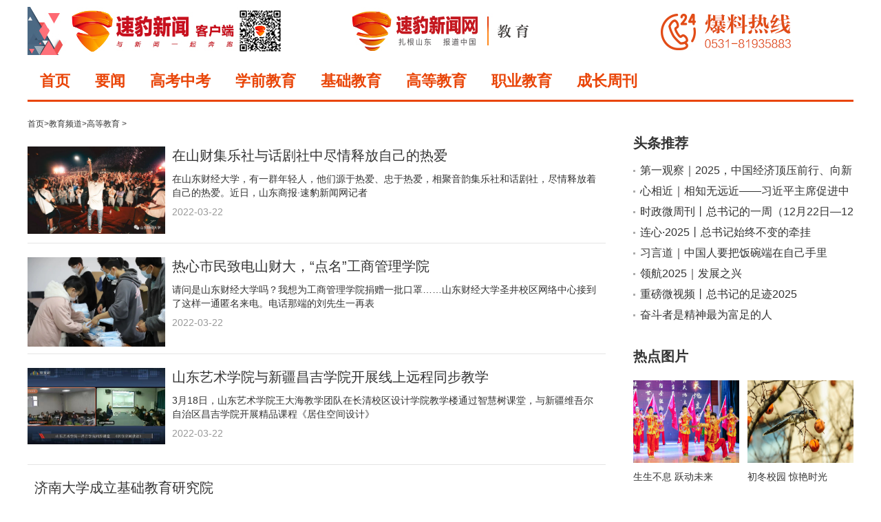

--- FILE ---
content_type: text/html
request_url: http://jiaoyu.subaoxw.com/jy_gdjy/8.html
body_size: 21190
content:
<html lang="en">
<head>
	<meta charset="UTF-8">
	<title>高等教育 - 教育频道</title>
    <link rel="apple-touch-icon" href="http://www.subaoxw.com/statics/subao/images/sb_logo123.jpg">
	<meta name="viewport" content="width=device-width,user-scalable=0,initial-scale=1.0, minimum-scale=1.0, maximum-scale=1.0"/>
	<link rel="stylesheet" href="/statics/df/sb_lby.css">
	<script type="text/javascript" src="/statics/subao/js/jquery.min.js"></script>
	<script src="/statics/subao/js/sb_index.js"></script>
	<link rel="shortcut icon" href="http://www.subaoxw.com/statics/subao/images/favicon.ico">

    
</head>
<body>






<!-- 手机版导航 -->
<div class="fz_xpdh">
<base target="_self">
<div class="sp_header">
  <div class="sp_logo"><a href="http://www.subaoxw.com/"><img src="/statics/df/jiaoyu.jpg" alt=""></a></div>
  <div class="sp_nav"> <span></span> <span></span> <span></span> </div>
</div>
<div class="sjj_nav">
  <ul>
  
              <li><a target="_self"  href="/">&nbsp;&nbsp;&nbsp;&nbsp;首页&nbsp;&nbsp;&nbsp;&nbsp;&gt;&gt;</a></li>
            <li><a target="_self"  href="/jyyw/">&nbsp;&nbsp;&nbsp;&nbsp;要闻&nbsp;&nbsp;&nbsp;&nbsp;&gt;&gt;</a></li>
            <li><a target="_self"  href="/jy_gkzk/">&nbsp;&nbsp;&nbsp;&nbsp;高考中考&nbsp;&nbsp;&nbsp;&nbsp;&gt;&gt;</a></li>
            <li><a target="_self"  href="/jy_xqjy/">&nbsp;&nbsp;&nbsp;&nbsp;学前教育&nbsp;&nbsp;&nbsp;&nbsp;&gt;&gt;</a></li>
            <li><a target="_self"  href="/jy_jcjy/">&nbsp;&nbsp;&nbsp;&nbsp;基础教育&nbsp;&nbsp;&nbsp;&nbsp;&gt;&gt;</a></li>
            <li><a target="_self"  href="/jy_gdjy/">&nbsp;&nbsp;&nbsp;&nbsp;高等教育&nbsp;&nbsp;&nbsp;&nbsp;&gt;&gt;</a></li>
            <li><a target="_self"  href="/jy_zyjy/">&nbsp;&nbsp;&nbsp;&nbsp;职业教育&nbsp;&nbsp;&nbsp;&nbsp;&gt;&gt;</a></li>
            <li><a target="_self"  href="/jy_czzk/">&nbsp;&nbsp;&nbsp;&nbsp;成长周刊&nbsp;&nbsp;&nbsp;&nbsp;&gt;&gt;</a></li>

  </ul>
</div>
</div>
<!-- 手机屏幕导航结束 -->



<div class="ds_total"> 

</div> 
<!-- 顶部导航 --> 
 
<div class="pd_bk1"></div> 

<!-- logo --> 
<div class="pd_logo"> 
	<div class="pd_logo1"> 
    <div  style="margin-right:90px; float:left; "><a href="" target="_self"><img src="/statics/df/11.jpg"></div> 
        <div style='margin-right:90px; float:left; '><a href="/" target="_self"><img src="/statics/df/jiaoyu.jpg"></div> 
        <div style=' float:right '><a href="" target="_self"><img src="/statics/df/22.gif"></div> 
	
	</div> 
</div> 

<div class="pd_bk1"></div> 
<div class="pd_bk1"></div> 
<!-- 频道导航  --> 
<div class="pd_head">
	<div class="pd_head2">
		<ul>

            <li><a target="_self"  href="/">首页</a></li>
            <li><a target="_self"  href="/jyyw/">要闻</a></li>
            <li><a target="_self"  href="/jy_gkzk/">高考中考</a></li>
            <li><a target="_self"  href="/jy_xqjy/">学前教育</a></li>
            <li><a target="_self"  href="/jy_jcjy/">基础教育</a></li>
            <li><a target="_self"  href="/jy_gdjy/">高等教育</a></li>
            <li><a target="_self"  href="/jy_zyjy/">职业教育</a></li>
            <li><a target="_self"  href="/jy_czzk/">成长周刊</a></li>


		</ul>
	</div>
</div>
<div class="pd_bk1"></div>
<div class="pd_bk1"></div>










<!-- 路径 -->
<div class="sb_lj">
	<div class="sb_lj1">
		<a href="//www.subaoxw.com/">首页</a>&gt;<a href="//www.subaoxw.com">教育频道</a>&gt;<a href="http://jiaoyu.subaoxw.com/jy_gdjy/">高等教育</a> > 	</div>
</div>
<!-- 全部 -->
<div class="lb_total">
	<div class="lb_total1">
<!-- 左侧 -->
		<div class="lb_l">
			<div class="lb_list">
							<ul>				
									<li>
						<a target="_self" href="http://jiaoyu.subaoxw.com/2022/jy_gdjy_0322/42657.html">
							<div class="lb_ll">
								<img src="http://www.subaoxw.com/uploads/2022/0322//16479416039c4a14b65be76c08.jpg">
							</div>							<div class="lb_lr">
								<h3>在山财集乐社与话剧社中尽情释放自己的热爱</h3>
								<p>在山东财经大学，有一群年轻人，他们源于热爱、忠于热爱，相聚音韵集乐社和话剧社，尽情释放着自己的热爱。近日，山东商报&middot;速豹新闻网记者   </p>
								<span>2022-03-22</span>
							</div>
						</a>
					</li>
					<li>
						<a target="_self" href="http://jiaoyu.subaoxw.com/2022/jy_gdjy_0322/42646.html">
							<div class="lb_ll">
								<img src="http://www.subaoxw.com/uploads/2022/0322//16479402577c82245a5e303576.jpg">
							</div>							<div class="lb_lr">
								<h3>热心市民致电山财大，“点名”工商管理学院</h3>
								<p>请问是山东财经大学吗？我想为工商管理学院捐赠一批口罩&hellip;&hellip;山东财经大学圣井校区网络中心接到了这样一通匿名来电。电话那端的刘先生一再表   </p>
								<span>2022-03-22</span>
							</div>
						</a>
					</li>
					<li>
						<a target="_self" href="http://jiaoyu.subaoxw.com/2022/jy_gdjy_0322/42639.html">
							<div class="lb_ll">
								<img src="http://www.subaoxw.com/uploads/2022/0322//16479394922e1181067bbedb0d.png">
							</div>							<div class="lb_lr">
								<h3>山东艺术学院与新疆昌吉学院开展线上远程同步教学</h3>
								<p>3月18日，山东艺术学院王大海教学团队在长清校区设计学院教学楼通过智慧树课堂，与新疆维吾尔自治区昌吉学院开展精品课程《居住空间设计》   </p>
								<span>2022-03-22</span>
							</div>
						</a>
					</li>
					<li>
						<a target="_self" href="http://jiaoyu.subaoxw.com/2022/jy_gdjy_0316/41714.html">
														<div class="lb_lr">
								<h3>济南大学成立基础教育研究院</h3>
								<p>◎山东商报&middot;速豹新闻网记者 邹元德 通讯员 刘珂珂3月10日，济南大学基础教育研究院成立。仪式上，济南大学校长张士强与山东省教育厅基   </p>
								<span>2022-03-16</span>
							</div>
						</a>
					</li>
					<li>
						<a target="_self" href="http://jiaoyu.subaoxw.com/2022/jy_gdjy_0314/41391.html">
							<div class="lb_ll">
								<img src="http://www.subaoxw.com/uploads/2022/0314//1647256970e3e34ef907b1e72a.jpg">
							</div>							<div class="lb_lr">
								<h3>山东中医药大学召开2022年微专业招生宣讲会</h3>
								<p>3月10日下午，山东中医药大学2022年微专业招生宣讲会在三号教学楼第一报告厅召开。副校长王振国指出，微专业教育是近年来兴起的一种新的人   </p>
								<span>2022-03-14</span>
							</div>
						</a>
					</li>
					<li>
						<a target="_self" href="http://jiaoyu.subaoxw.com/2022/jy_gdjy_0221/38336.html">
														<div class="lb_lr">
								<h3>山大召开春季学期工作会议 精耕细作助推一流大学建设</h3>
								<p>◎山东商报&middot;速豹新闻网记者 邹元德2月18日上午，山东大学召开2022年春季学期工作会议，部署年度重点工作，并对百廿校庆工作进行总结表彰   </p>
								<span>2022-02-21</span>
							</div>
						</a>
					</li>
					<li>
						<a target="_self" href="http://jiaoyu.subaoxw.com/2022/jy_gdjy_0221/38333.html">
							<div class="lb_ll">
								<img src="http://www.subaoxw.com/uploads/2022/0221//16454212363192126cd42d4e83.jpg">
							</div>							<div class="lb_lr">
								<h3>暴露了，这位学校后厨竟是冬奥裁判</h3>
								<p>平日里，他是认真负责、服务大学师生的餐厅员工，但当北京冬奥会开始后，他却走上赛场，凭借过硬的专业素养和对冰雪运动的热爱，成为冬奥会   </p>
								<span>2022-02-21</span>
							</div>
						</a>
					</li>
					<li>
						<a target="_self" href="http://jiaoyu.subaoxw.com/2022/jy_gdjy_0221/38331.html">
														<div class="lb_lr">
								<h3>山财大明确今年重点工作</h3>
								<p>◎山东商报&middot;速豹新闻网记者 杨芳2月18日上午，山东财经大学召开2022年春季学期中层干部会。山东商报&middot;速豹新闻网记者注意到，在人才培养   </p>
								<span>2022-02-21</span>
							</div>
						</a>
					</li>
					<li>
						<a target="_self" href="http://jiaoyu.subaoxw.com/2022/jy_gdjy_0209/37066.html">
							<div class="lb_ll">
								<img src="http://www.subaoxw.com/uploads/2022/0209//16443972893c1ecf85065d7915.jpg">
							</div>							<div class="lb_lr">
								<h3>8天近1.5万人参加！山艺本科招生现场考试拉开帷幕</h3>
								<p>◎文 山东商报&middot;速豹新闻网记者 邹元德 通讯员 董睿 王蒙◎图 山东商报&middot;速豹新闻网记者 邹元德 通讯员 秦彦彦 王蒙 张璐 韩成   </p>
								<span>2022-02-09</span>
							</div>
						</a>
					</li>
					<li>
						<a target="_self" href="http://jiaoyu.subaoxw.com/2022/jy_gdjy_0209/37062.html">
														<div class="lb_lr">
								<h3>济南大学：产业技术研究院服务地方经济社会高质量发展开新花</h3>
								<p>◎文 图 山东商报&middot;速豹新闻网记者 邹元德 通讯员 刘珂珂我们团队孵化的公司经过近两年的努力，目前已经有两款高技术产品包括智能节能   </p>
								<span>2022-02-09</span>
							</div>
						</a>
					</li>
					<li>
						<a target="_self" href="http://jiaoyu.subaoxw.com/2022/jy_gdjy_0209/37061.html">
														<div class="lb_lr">
								<h3>济南大学首次获批创新型人才国际合作培养项目</h3>
								<p>◎山东商报&middot;速豹新闻网记者 邹元德 通讯员 刘珂珂近日，国家留学基金委公布了2022年创新型人才国际合作培养项目获批名单，济南大学申报   </p>
								<span>2022-02-09</span>
							</div>
						</a>
					</li>
					<li>
						<a target="_self" href="http://jiaoyu.subaoxw.com/2022/jy_gdjy_0207/36871.html">
							<div class="lb_ll">
								<img src="http://www.subaoxw.com/uploads/2022/0207//1644224840c1d056c93ff6eba7.jpg">
							</div>							<div class="lb_lr">
								<h3>财经大学里的文博课</h3>
								<p>同学们看这尊鼎上的兽面纹饰，来辨认一下哪些是它的眼、嘴、爪、角、耳&hellip;&hellip;正在上课的是山东财经大学文学与新闻传播学院的张伟老师，他正在   </p>
								<span>2022-02-07</span>
							</div>
						</a>
					</li>
					<li>
						<a target="_self" href="http://jiaoyu.subaoxw.com/2022/jy_gdjy_0106/33440.html">
							<div class="lb_ll">
								<img src="http://www.subaoxw.com/uploads/2022/0106//1641438789a9e43c69590f23f5.jpg">
							</div>							<div class="lb_lr">
								<h3>山东女子学院养老专业“火”在哪里？</h3>
								<p>养老服务管理专业是2020年国家刚刚设立的本科专业，首批开设这一专业的高校仅有两所，其中之一就有山东女子学院。如今山东女子学院这一专业   </p>
								<span>2022-01-06</span>
							</div>
						</a>
					</li>
					<li>
						<a target="_self" href="http://jiaoyu.subaoxw.com/2022/jy_gdjy_0105/33321.html">
														<div class="lb_lr">
								<h3>山东财经大学实现教育教学建设新突破</h3>
								<p>◎山东商报&middot;速豹新闻网记者 张雯雯 王思羽近日，山东省教育厅、山东省工业和信息化厅公布2021年度本科教学改革研究项目立项名单和《关于   </p>
								<span>2022-01-05</span>
							</div>
						</a>
					</li>
					<li>
						<a target="_self" href="http://jiaoyu.subaoxw.com/2021/jy_gdjy_1208/30471.html">
														<div class="lb_lr">
								<h3>整合学科资源形成聚合优势  山东财经大学试行推出学部制</h3>
								<p>经过两年时间的调研、酝酿，12月3日，山东财经大学启动试行学部制。率先成立经济学部、黄河商学院，旨在完善学校治理结构，优化资源配置，加快“双高”建设步伐。 </p>
								<span>2021-12-08</span>
							</div>
						</a>
					</li>
					<li>
						<a target="_self" href="http://jiaoyu.subaoxw.com/2021/jy_gdjy_1202/29856.html">
							<div class="lb_ll">
								<img src="http://www.subaoxw.com/uploads/2021/1202//163843353812d70bfb8d820050.jpg">
							</div>							<div class="lb_lr">
								<h3>山东财经大学举办首届博士后学术沙龙</h3>
								<p>为增强学术交流，促进博士后共同成长，助推博士后工作创新发展、提升博士后工作管理服务水平，近日，山东财经大学举办首届博士后学术沙龙。</p>
								<span>2021-12-02</span>
							</div>
						</a>
					</li>
					<li>
						<a target="_self" href="http://jiaoyu.subaoxw.com/2021/jy_gdjy_1130/29595.html">
														<div class="lb_lr">
								<h3>山东大学新增3个基地入选2021“拔尖计划”2.0名单</h3>
								<p>11月29日，教育部发布公告，在前两批遴选建设199个基础学科拔尖学生培养基地的基础上，确定了基础学科拔尖学生培养计划2 0基地（2021年度）名单。此次共有51所高校的89个基地入选。其中，山东大学新增3个，总数达到9个。</p>
								<span>2021-11-30</span>
							</div>
						</a>
					</li>
					<li>
						<a target="_self" href="http://jiaoyu.subaoxw.com/2021/jy_gdjy_1130/29583.html">
														<div class="lb_lr">
								<h3>山财大获评全国第十届“母亲河奖”绿色项目奖</h3>
								<p>日前，由共青团中央、生态环境部、水利部、农业农村部等八部委联合开展的第十届“母亲河奖”评选结果公布，山东财经大学“集秸号·齐鲁情”大学生环保志愿服务队项目荣获第十届“母亲河奖”绿色项目奖。</p>
								<span>2021-11-30</span>
							</div>
						</a>
					</li>
					<li>
						<a target="_self" href="http://jiaoyu.subaoxw.com/2021/jy_gdjy_1128/29437.html">
														<div class="lb_lr">
								<h3>追忆似水年华，当在字里行间</h3>
								<p>西风碧树，危楼野望远路、矜带渐宽，不悔因伊憔悴、众里寻他，蓦然回首阑珊处&mdash;&mdash;王静安所述此为人之三大境界，与禅宗看山仍是山之觉悟殊途   </p>
								<span>2021-11-28</span>
							</div>
						</a>
					</li>
					<li>
						<a target="_self" href="http://jiaoyu.subaoxw.com/2021/jy_gdjy_1128/29436.html">
														<div class="lb_lr">
								<h3>山中医，诗意的摩挲</h3>
								<p>试着想象一下，在空气清爽的清晨，学生们拿着书，在被绿荫环绕的场地里学习，这种只有在别人家的学校里才能出现的场面，在山中医你会随处可   </p>
								<span>2021-11-28</span>
							</div>
						</a>
					</li>
					<li>
						<a target="_self" href="http://jiaoyu.subaoxw.com/2021/jy_gdjy_1128/29435.html">
														<div class="lb_lr">
								<h3>我欲寻花访路，直入杏林深处 ——《目光》读后感</h3>
								<p>2020年10月，《目光》一书出版。这本书的出版，伴随着一个医生的死里逃生，以及从医多年的宝贵心得。这本书不仅是文学领域的重要作品，更是   </p>
								<span>2021-11-28</span>
							</div>
						</a>
					</li>
					<li>
						<a target="_self" href="http://jiaoyu.subaoxw.com/2021/jy_gdjy_1128/29434.html">
														<div class="lb_lr">
								<h3>又见重阳</h3>
								<p>北风过，秋雨凉，落叶飞，大地黄，鸿雁南归，白露化霜，昼渐短，夜渐长，倏尔又见重阳。《易经》中把六定为阴数，把九定为阳数，九月九日，   </p>
								<span>2021-11-28</span>
							</div>
						</a>
					</li>
					<li>
						<a target="_self" href="http://jiaoyu.subaoxw.com/2021/jy_gdjy_1128/29433.html">
														<div class="lb_lr">
								<h3>月与中秋</h3>
								<p>于山中医中秋第二个年头许久未见故乡中秋之月亮亦尝太白疑霜之念想然约三五好友捧医书典籍，满怀幽香于文化长廊，历史回望当寻古人之魂想或   </p>
								<span>2021-11-28</span>
							</div>
						</a>
					</li>
					<li>
						<a target="_self" href="http://jiaoyu.subaoxw.com/2021/jy_gdjy_1128/29432.html">
														<div class="lb_lr">
								<h3>遇见折翼天使</h3>
								<p>黄昏逐渐告别了天空，行了千里的晚霞也静静地消失在夜幕之中。月亮的清光照在那些孩子们归家的身影上，有人跛着脚，一步步艰难地走路，有人   </p>
								<span>2021-11-28</span>
							</div>
						</a>
					</li>
					<li>
						<a target="_self" href="http://jiaoyu.subaoxw.com/2021/jy_gdjy_1128/29431.html">
														<div class="lb_lr">
								<h3>医路喻夏，筑梦菏泽</h3>
								<p>为向社会传递志愿服务的好声音、正能量，今年暑假，山东中医药大学医路喻夏队来到了菏泽市曹县磐石街道办事处、孙老家镇柳河集村和济南市等   </p>
								<span>2021-11-28</span>
							</div>
						</a>
					</li>
				</ul>
				<div id="main" class="cc turnPage">
					<a class="a1">287条</a> <a href="/jy_gdjy/7.html" class="a1">上一页</a> <a href="/jy_gdjy/index.html">1</a>.. <a href="/jy_gdjy/3.html">3</a> <a href="/jy_gdjy/4.html">4</a> <a href="/jy_gdjy/5.html">5</a> <a href="/jy_gdjy/6.html">6</a> <a href="/jy_gdjy/7.html">7</a> <span>8</span> <a href="/jy_gdjy/9.html">9</a> <a href="/jy_gdjy/10.html">10</a> <a href="/jy_gdjy/11.html">11</a> <a href="/jy_gdjy/12.html">12</a> <a href="/jy_gdjy/9.html" class="a1">下一页</a>				</div>
						</div>
		</div>	
		
<!-- 右侧 -->
		<div class="lb_r">
<!-- 头条推荐 -->
			<div class="lb_tj">
				<div class="lb_th">
					<h3>头条推荐</h3>
				</div>
								<ul>
											<li><a href="https://h.xinhuaxmt.com/vh512/share/12897020?newstype=1001&homeshow=1">第一观察｜2025，中国经济顶压前行、向新向优的发展逻辑</a></li>
											<li><a href="https://h.xinhuaxmt.com/vh512/share/12896786?newstype=1001&homeshow=1">心相近｜相知无远近——习近平主席促进中外人民友好的故事</a></li>
											<li><a href="https://content-static.cctvnews.cctv.com/snow-book/index.html?item_id=10180426841145568314&toc_style_id=feeds_default&share_to=copy_url&track_id=b26c2a9f-a33e-4611-a08f-77b0ba65c494">时政微周刊丨总书记的一周（12月22日—12月28日）</a></li>
											<li><a href="https://content-static.cctvnews.cctv.com/snow-book/index.html?item_id=14391073254828227844&toc_style_id=feeds_default&share_to=copy_url&track_id=cc3e8a00-ca00-417f-8c70-5a97146bf8c6">连心·2025丨总书记始终不变的牵挂</a></li>
											<li><a href="http://www.chinanews.com.cn/gn/shipin/cns/2025/12-29/news1040066.shtml">习言道｜中国人要把饭碗端在自己手里</a></li>
											<li><a href="https://h.xinhuaxmt.com/vh512/share/12895052?newstype=1001&homeshow=1">领航2025｜发展之兴</a></li>
											<li><a href="https://content-static.cctvnews.cctv.com/snow-book/index.html?item_id=17606277026403033984&amp;toc_style_id=feeds_default&amp;share_to=copy_url&amp;track_id=f30e0d14-4806-45a5-8d0a-b8471fadfd82">重磅微视频丨总书记的足迹2025</a></li>
											<li><a href="https://www.hntv.tv/news/0/2004514576623271938">奋斗者是精神最为富足的人</a></li>
									</ul>
							</div>		
<div class="pd_bk1"></div>
<div class="pd_bk1"></div>
<div class="pd_bk1"></div>
<!-- 热点图片 -->
			<div class="lb_rdtp">
				<div class="lb_th">
					<h3>热点图片</h3>
				</div>
								<ul>
											<li>
							<a href="http://shijue.subaoxw.com/rdtuijian/2025/1119/637.html">
								<img src="http://www.subaoxw.com/uploads/2025/1119//1763523030f542ac172b436d73.jpg">
								<p>生生不息 跃动未来</p>
							</a>
						</li>
											<li>
							<a href="http://shijue.subaoxw.com/rdtuijian/2025/1117/636.html">
								<img src="http://www.subaoxw.com/uploads/2025/1117//1763349939e7b9760003e834ee.jpg">
								<p>初冬校园 惊艳时光</p>
							</a>
						</li>
											<li>
							<a href="http://shijue.subaoxw.com/rdtuijian/2025/1027/631.html">
								<img src="http://www.subaoxw.com/uploads/2025/1027//1761537114a3a62eefa10ec8d8.jpg">
								<p>速度与激情</p>
							</a>
						</li>
											<li>
							<a href="http://shijue.subaoxw.com/rdtuijian/2025/1020/628.html">
								<img src="http://www.subaoxw.com/uploads/2025/1020//1760950164e9f62bcaac7bb7df.jpg">
								<p>泉水欢腾</p>
							</a>
						</li>
									</ul>
							</div>
		</div>
	</div>
</div>
<div class="pd_bk1"></div>
<div class="pd_bk1"></div>
<div class="pd_bk1"></div>
<!-- 全部 -->
<script src="/statics/subao/js/news_footer.js"></script>
</body>
</html>

--- FILE ---
content_type: text/css
request_url: http://jiaoyu.subaoxw.com/statics/df/sb_lby.css
body_size: 18501
content:
/*整体开始*/
html, body, ul, li, ol, dl, dd, dt, p, h1, h2, h3, h4, h5, h6, form, fieldset, legend, img { margin:0; padding:0; }
fieldset, img { border:none; } /*为了照顾ie6 链接图片有边框*/
ul, ol { list-style:none; }
input { padding-top:0; padding-bottom:0; font-family: "SimSun","宋体";}
select, input { vertical-align:middle; }
 select, input, textarea { font-size:12px; margin:0; }
textarea { resize:none; }
table { border-collapse:collapse; }
h1,h2,h3,h4,h5,h6{font-size:100%; font-weight:normal;}
body {font-size:12px; color:#333;font-family:"Microsoft YaHei","微软雅黑","SimHei","SimSun","宋体",arial;}
a { color:#333; text-decoration:none; }
a:hover { color:#000; text-decoration:none; }
html {
    -webkit-text-size-adjust:100%;
    -ms-text-size-adjust: 100%;
}

video embed, video object, video iframe {
width: 100%;
height: auto;
}
		*{
			margin:0px;
			padding:0px;
		}
		div{
			display:block;
		}

		html{
			color:#000;
		}
		html,body{
			width: 100%;
		}
.con_nr .fontX1{line-height:30px;font-size:17px;}
.con_nr .fontM1{line-height:40px;font-size:18px;}
.con_nr .fontX1 iframe{width:600px;height:500px;}
.con_nr iframe{width:100%;height:600px;}
.con_nr img{ max-width:800px;}
.ds_total{
    width:1200px;
    margin:0 auto;
    overflow:hidden;
}
.lw_ad{
    width:100%;
    overflow:hidden;
}
.pd_ad{
    width:900px;
    height:70px;
    float:right;text-align: right;
}
.input-search{
    position:relative;
    width:376px;
    height:40px;
    overflow:hidden;
    border-radius:5px;
    border:1px solid #999;
    float:right;
    margin-top:10px;
}
.input-search-btn {
    width: 80px;
    position: absolute;
    top: 0;
    right: 0;
    height: 100%;
    padding: 0 10px;
    border: none;
    cursor: pointer;
    background: url(/statics/subao/images/sz_ssy.png) center center no-repeat;
}
.input-search .form-control{
    border-radius:5px;
    border:0;
    width:296px;
    height:40px;
    background:none;
    border:0;
    outline:none;
    font-size:16px;
}




.qx_head{
    width:100%;
}
.qx_head1{
    width:1200px;
    height:45px;
    margin:0 auto;
    background:url(/statics/subao/images/dh_bj.jpg) repeat-x;
}
.qx_head1 ul{
    overflow:hidden;
}
.qx_head1 ul li{
    float:left;
    padding:0px 20px;
    margin-right:40px;
    height:35px;
    line-height:35px;
    font-size:20px;
    border-radius:10px;
}
.qx_head1 ul li a{
    color:#fff;
}
.w1200{
    width:1200px;
    margin:0px auto;
}
#header{
    border-bottom:3px solid #f5ba0c;
    height:100px;
}
#header .logo{
    float:left;
    margin-top:10px;
}
#header .nav {
    float:right;
    line-height:100px;
    font-size:22px;
}
#header .nav i{
    float:left;
    margin:35px 0px 0px 0px;
    width:2px;
    height:30px;
    background:#d3d2d2;
}
#header .nav a{
    float:left;
    margin:0px 25px;
}
.clear{
    clear:both;
    font-size:1px;
    width:1px;
    height:0;
    visibility:hidden;
    margin-top:0px!important;
    /* margin-top:-1px; */
    line-height:0;
}
/*频道导航4*/
.pd_header{
	width:100%;
}
.pd_header1{
	width: 1200px;
    height: 45px;
    margin: 0 auto;
    border-bottom: 3px solid #f5ba0c;
}
.pd_header1 ul li{
	width:120px;
	text-align:center;
	float:left;
	margin-right:34px;
	height:35px;
	line-height:35px;
	font-size:20px;
}
.pd_header1 ul li.pd_on{
	background:#f5ba0c;
}
.pd_header1 ul li.pd_on a{
	color:#fff;
}
.pd_header1 ul li:hover{
	background:#f5ba0c;
}
.pd_header1 ul li:hover a{
	color:#fff;
}
.pd_header1 ul .sb_last{
	margin-right:0px;
}
#ul01{
	width:120px;
	z-index:999;
	position:absolute;
	display:none;
}
#ul01 li{
	width:120px;
	text-align:center;
	float:left;
	margin-right:34px;
	height:35px;
	line-height:35px;
	font-size:20px;
	background:#f5ba0c;
}
#ul01 li a{
	color:#fff;
}
#ul01 li a:hover{
	text-decoration:underline;
}
/*边距*/
.pd_bk1{
	width:100%;
	height:10px;
}
/*顶部导航*/
.pd_nav{
	width: 100%;
    line-height: 33px;
    border-bottom: 1px solid #DDD;
    background: #F8F8F8;
    text-align: center;
    color: #333;
	font-size:16px;
}
.pd_nav1{
	width:1200px;
	margin:0 auto;
}

.pd_nav6{
	color:#dd2431;

}


/*logo*/
.pd_logo{
	width:100%;
	height:70px;
}
.pd_logo1{
	width:1200px;
	margin:0 auto;
}
.pd_logo1 img{
	height:100%;
}
/*频道导航*/
.pd_head{
	width:100%;
}
.pd_head1{
	width: 1200px;
    height: 45px;
    margin: 0 auto;
    border-bottom: 3px solid #e94508;
}
.pd_head1 ul{
	overflow:hidden;
}
.pd_head1 ul li{
	float:left;
	padding:0px 5px;
	/*margin-right:40px;*/
	height:35px;
	line-height:35px;
	font-size:22px;
	border-radius:10px;
	color:#e94508;
	font-weight:bold;
}

.pd_head1 ul li a{
	color:#e94508;
}


.pd_head1 ul li.pd_on{
	background:#f5ba0c;
}
.pd_head1 ul li.pd_on a{
	color:#fff;
}
.pd_head1 ul li:hover{
	background:#f5ba0c;
}
.pd_head1 ul li:hover a{
	color:#fff;
}
.pd_head1 ul li:last-child{
	margin-right:0px;
}

.pd_head2{
	width: 1200px;
    height: 45px;
    margin: 0 auto;
    border-bottom: 3px solid #e94508;
}
.pd_head2 ul{
	overflow:hidden;
}
.pd_head2 ul li{
	float:left;
	padding:0px 18px;
/*	margin-right:15px;*/
	height:35px;
	line-height:35px;
	font-size:22px;
	border-radius:10px;
	color:#e94508;
	font-weight:bold;
}

.pd_head2 ul li a{
	color:#e94508;
}


.pd_head2 ul li.pd_on{
	background:#f5ba0c;
}
.pd_head2 ul li.pd_on a{
	color:#fff;
}
.pd_head2 ul li:hover{
	background:#f5ba0c;
}
.pd_head2 ul li:hover a{
	color:#fff;
}
.pd_head2 ul li:last-child{
	margin-right:0px;
}

/*路径*/
.sb_lj{
	width:100%;
}
.sb_lj1{
	width:1200px;
	margin:0 auto;
	color: #333;
    font-size: 12px;
    line-height: 25px;
}
.sb_lj1 a{
	color: #333;
}
/*全部*/
.lb_total{
	width:100%;
}
.lb_total1{
	width:1200px;
	overflow:hidden;
	margin:0 auto;
}
/*左侧*/
.lb_l{
	width:840px;
	float:left;
}
.lb_list ul li{
    margin-top:20px;
    padding-right:10px;
    padding-bottom:10px;
    border-bottom:1px solid #e5e5e5;
    overflow:hidden;
}
.lb_list ul li:hover{
    box-shadow: 5px 10px 15px 2px rgba(0,0,0,0.1);
}
.lb_ll{
	width: 200px;
    height: 130px;
    float:left;
    overflow:hidden;
	margin-right: 10px;
}
.lb_ll img{
    width:100%;
    transition: transform 0.5s;
}
.lb_list ul li:hover img{
    transform:scale(1.1,1.1);
}






/*
.lb_lr{
	width:610px;
	margin-left:20px;
	float:left;
}
*/

.lb_lr{
	margin-left:10px;
}


.lb_list ul li h3{
    font-size:20px;
    color:#333;
}
.lb_list ul li p{
    font-size:14px;
    margin-top:10px;
    height:40px;
    line-height:20px;
    overflow:hidden;
    color:#333;
}
.lb_list ul li span{
    font-size:14px;
    color:#999;
    margin-top:10px;
    display:block;
}
/*第几页*/
.turnPage {
    text-align: center;
    margin: 0 auto;
    margin-top: 20px;
}
.turnPage span, .turnPage a {
    height: 23px;
    line-height: 23px;
    padding: 0 8px;
    margin: 4px;
    background: #fff;
    border: 1px solid #e5e5e5;
    overflow: hidden;
    vertical-align: top;
    display: inline-block;
    color: #252525;
}
.turnPage span, .turnPage a:hover {
    background: #f5ba0c;
    border: 1px solid #f5ba0c;
    text-decoration: none;
    color: #fff;
}
.turnPage a {
    color: #252525;
}
/*右侧*/
.lb_r{
	width:320px;
	float:left;
	margin-left:40px;
}
/*头条推荐*/
.lb_th{
	width:100%;
	height:30px;
	line-height:30px;
	overflow:hidden;
}
.lb_th h3{
	font-size:20px;
	font-weight:bold;
	color:#333;
	float:left;
}
.lb_th a{
	color:#999;
	float:right;
	font-size:16px;
}
.lb_tj ul{
	margin-top:10px;
}
.lb_tj ul li{
	font-size:16px;
	height:30px;
	line-height:30px;
	padding-left:10px;
	overflow:hidden;
	box-sizing:border-box;
	background:url(/statics/subao/images/lw_text.png) left center no-repeat;
}
.lb_tj ul li a{
	color:#333;
}
.lb_tj ul li a:hover{
	text-decoration:underline;
}
/*热点图片*/
.lb_rdtp{
	width:100%;
}
.lb_rdtp ul{
	overflow:hidden;
}
.lb_rdtp ul li{
	float:left;
	width:48%;
	margin-right:4%;
	margin-top:20px;
}
.lb_rdtp ul li:nth-child(2){
	margin-right:0;
}
.lb_rdtp ul li:nth-child(4){
	margin-right:0;
}
.lb_rdtp ul li img{
	width:100%;
	height:120px;
}
.lb_rdtp ul li p{
	margin-top:10px;
	height:40px;
	line-height:20px;
	font-size:14px;
	color:#333;
}
.lb_rdtp ul li:hover p{
	text-decoration:underline;
}
/*内容页*/
.con{
	width:100%;
}
.con h1{
    width: 100%;
    font: bold 24px/28px "Microsoft Yahei","STHeiti";
    color: #404040;
    line-height: 32px;
    margin: 15px 0;
    /*text-align: center;*/
}
.con .con_info{
    color: #888;
    overflow: hidden;
    margin: 0 25px;
    padding: 10px 0;
    display: block;
    font: normal 12px/21px "STHeiti","SimSun";
}
#fontX, #fontM {
    display: block;
    width: 24px;
    height: 24px;
    text-indent: 99px;
    overflow: hidden;
}
#fontX, #fontM, #saoma, #print {
    float: right;
    background: url(/statics/subao/images/icon_X.png) no-repeat;
    color: #888;
    background-size: 50px;
}
#fontM {
    margin-right: 10px;
}
#saoma {
    background-position: 0px -25px;
    width: 50px;
    height: 24px;
}
#saoma, #print {
    padding-left: 20px;
    margin-right: 35px;
}
#saoma #output {
    position: absolute;
    width: 150px;
    height: 150px;
    overflow: hidden;
    padding: 8px;
    background: #fff;
    border: 1px #ddd solid;
    display: none;
}
#saoma #output *{
    height: 150px;
    width: 150px;
}
/*内容*/
.con_nr{

	margin:25px;
}
.con_nr p{
	font-size:16px;
	line-height:30px;
	color:#333;
	margin:10px 0px;
	text-align:justify;
	/*text-indent:2em;*/
}
.con_nr .con_tu{
	text-align:center;
	text-indent:0em;
}
.con_tu img{
	width:80%;
}
.con_zrbj{
	font-size:16px;
	color:#999;
	text-align:right;
	margin:25px;
}
/*分享*/
.con_fx{
	color: #999;
    overflow: hidden;
    margin:25px;
}
.con_fx span {
    float: left;
    display: block;
    margin-right: 5px;
    line-height: 35px;
    font-size: 14px;
    height: 27px;
    overflow: hidden;
}
.bdshare-button-style1-24 .bds_more {
    color: #333;
    float: left;
}
.bdshare-button-style1-24:after {
    content: ".";
    visibility: hidden;
    display: block;
    height: 0;
    clear: both;
}
.bdshare-button-style1-24 .bds_qzone {
    background-position: 0 -52px;
}
.bdshare-button-style1-24 .bds_tsina {
    background-position: 0 -104px;
}
.bdshare-button-style1-24 .bds_tqq {
    background-position: 0 -260px;
}
.bdshare-button-style1-24 .bds_renren {
    background-position: 0 -208px;
}
.bdshare-button-style1-24 .bds_weixin {
    background-position: 0 -1612px;
}
.bdshare-button-style1-24 .bds_copy {
    background-position: 0 -2288px;
}
/*新闻关键词*/
.keys{
	border-top: 3px solid #f5ba0c;
	color: #999;
    overflow: hidden;
    margin:25px;
}
.keys .keys_main {
    width: 400px;
}
.fl {
    float: left;
}
.keys .keys_main .c {
    margin: 10px 0;
}
.c {
    overflow: hidden;
    zoom: 1;
}
.c font {
    float: left;
    margin-left: 14px;
    font-weight: bold;
}
.c font, .r .c font a {
    font-size: 16px;
    font-family: "Microsoft YaHei","微软雅黑","SimHei";
    color: #333333;
    text-decoration: none;
}
.keys .keys_main .c font {
    margin: 0;
}
.keys .keys_main .c div {
    height: 25px;
    line-height: 25px;
    overflow: hidden;
}
ul.list li {
    padding-left: 16px;
    background: url(doc.gif) 0px 0px no-repeat;
    line-height: 30px;
    height: 30px;
	width:360px;
    overflow: hidden;
}
ul.list li a {
    font-size: 14px;
}
ul.list li a:hover{
	text-decoration:underline;
}
.keys .keys_more {
    width:370px;
    border-left: 1px solid #d7d7d7;
    padding-left: 9px;
}
.fr {
    float: right;
}
.keys .keys_more .c {
    margin-bottom: 10px;
}
.keys .keys_more .c font {
    margin: 5px 0 0 10px;
    padding: 5px 30px 0 0;
    background: url(/statics/subao/images/icon.png) 70px -180px no-repeat;
}
/*今日推荐*/
.jrtj{
	border-top: 3px solid #f5ba0c;
	color: #999;
    overflow: hidden;
    margin:25px;
}
.jrtj .c {
    margin-bottom: 10px;
}
.jrtj .c font {
    margin: 5px 0 0 0;
    padding: 5px 30px 0 0;
    background: url(/statics/subao/images/icon.png) 70px -210px no-repeat;
}
.c span {
    float: right;
    margin-top: 10px;
    overflow: hidden;
    background: url(/statics/subao/images/icon.png) 108px -240px #ececec no-repeat;
    height: 20px;
    line-height: 20px;
    padding: 0px 25px 0 10px;
}
.jrtj .jrtj_img {
    width: 400px;
}
.jrtj .jrtj_img img {
    width: 400px;
    /* height:200px; */
    border: 0px;
    float: left;
}
.jrtj .jrtj_img h4 {
    width:400px;
    height: 30px;
    line-height: 30px;
    background-color: #000;
    overflow: hidden;
    text-align: center;
    font-weight: normal;
    float: left;
}
.jrtj .jrtj_img h4 a, .jrtj .jrtj_img h4 a:hover {
    color: #fff;
    font-size: 14px;
}
/*网站底部*/
.sb_bot{
	width:100%;
	padding-bottom:20px;
	text-align:center;
	border-top:3px solid #e94508;
}
.foot-links {
    width:100%;
    text-align:center;
}
.foot-links a {
    color: #000000;
    margin: 0 4px;
    line-height: 24px;
}
.sb_bot p {
    line-height: 24px;
    color: #333;
}
.lgwab a p {
    float: left;
    height: 20px;
    line-height: 20px;
    margin: 0px 0px 0px 5px;
    color: #939393;
    padding-top: 0px;
}
/*手机版底部*/
.sj_bot{
	display:none;
}
/*手机版导航*/
.fz_xpdh{
	display:none;
}
@media (min-width: 640px) and (max-width:1200px){
        body{
            min-width:1200px;
        }
    }
/*手机版*/
@media screen and (max-width: 640px){
body {font-family:Helvetica;}
.w1200{
	display:none;
}
iframe{
    width:330px;
   
}

.con_nr video{
    width: 100%!important;;
	height: auto!important;;
	text-align: center!important;;

}

.con_nr iframe{
    width: 100%!important;;
	height: auto!important;;
	text-align: center!important;;

}

.con_nr {
    margin: 8px;
}
  


.con_nr .fontX1 {
    width: 100%;
	height: auto;
	text-align: left;
	margin:2 auto;
}




.con_nr img {
    width: 100%;
	height: auto;
	text-align: center;
	margin:4 auto;
}



/*网站底部*/
	.sb_bot{
		display:none;
	}
/*手机版底部*/
	.sj_bot{
		width:100%;
		background:#ff6e01;
		margin-top:30px;
		padding:10px 0;
		display:block;
	}
	.sj_bot p{
		text-align:center;
		font-size:12px;
		color:#fff;
		margin-top:5px;
	}
/*顶部*/
.lw_ad{
    display:none;
}
.pd_bk1{
	display:none;
}
.pd_nav{
	display:none;
}
.pd_logo{
	display:none;
}
.pd_head{
	display:none;
}
.sb_lj{
	display:none;
}
.lb_total1{
	width:96%;
	margin:0 auto;
}
.lb_r{
	display:none;
}
.lb_l{
	width:100%;
	margin-top:60px;
}
#saoma, #print{
	display:none;
}


/*分享*/
.con_fx{
	margin:25px 0;
	display:none;
}
.keys{
	margin:25px 0;
	display:none;
}
.keys .keys_main{
	width:100%;
}
.keys .keys_more{
	width:100%;
}
/*今日推荐*/
.jrtj{
	margin:25px 0 0 0;
	display:none;
}
.jrtj .jrtj_img{
	width:100%;
}



.lb_list ul li h3{
    font-size:16px;
	 line-height:20px;
    color:#333;
	font-weight: bolder;
}
.lb_list ul li p{
    font-size:13px;
    margin-top:10px;
    height:40px;
    line-height:20px;
    overflow:hidden;
    color:#333;
}





/*手机屏幕导航*/
.fz_xpdh{
    display:block;
    position:absolute;
    top:0;
}
.sp_header{height:50px;overflow:hidden;background:rgba(255,255,255,1);position:fixed;z-index:10;width:100%;
    border-bottom: 3px solid #ececec;
    border-top: 4px solid #e0380b;
}
.sp_logo{padding:0px 0px 0px 10px;float:left;height:50px;}
.sp_logo img{margin:auto;max-height:35px;
	padding-top:7px;
}
.sp_nav{width:50px;float:right;position:relative;cursor:pointer;height:30px;margin-top:15px;}
.sp_nav span{display:block;background:#f5ba0c;width:30px;height:2px;position:absolute;left:10px;transition:all ease 0.35s;}
.sp_nav span:nth-of-type(1){top:0px;}
.sp_nav span:nth-of-type(2){top:10px;}
.sp_nav span:nth-of-type(3){top:20px;}
.sp_nav_se span:nth-of-type(1){top:10px;transform:rotate(45deg);}
.sp_nav_se span:nth-of-type(2){width:0}
.sp_nav_se span:nth-of-type(3){top:10px;transform:rotate(-45deg);}
.sjj_nav{position:fixed;z-index:9;background:#fff;width:100%;height:calc(100% - 104px);font-size:14px;line-height:40px;top:-100%;left:0;overflow:auto;overflow-x:hidden;transition:top ease 0.35s;display:block;}
.nav_show{top:50px}
/*.sjj_nav>ul>li:first-child{overflow:hidden;border-top:0}
.sjj_nav>ul>li:first-child>a{float:left;width:calc(100% - 70px)}
.sjj_nav>ul>li:first-child .language{float:right;width:70px;overflow:hidden;line-height:30px;margin-top:5px;}
.sjj_nav>ul>li:first-child .language a{width:35px;float:left;border-left:1px #ddd solid;text-align:center;color:#999;}
*/
.sjj_nav ul li i{position:absolute;top:5px;right:0px;border-left:1px #ddd solid;height:30px;padding:0px 7px 0 7px;}
.sjj_nav ul li i svg{transform:rotate(-90deg);transition:all ease 0.35s;}
.sjj_nav ul li .sjj_nav_i_se svg{transform:rotate(0deg)}
.sjj_nav ul li{border-top:1px #ddd solid;margin-left:20px; position:relative;line-height:60px;font-size:18px; font-weight:bolder; }

.sjj_nav>ul >li:last-child{border-bottom:1px #ddd solid;}
.sjj_nav ul li ul{display:none; border-left: 0.4rem solid #cc3536; }
.sjj_nav ul li a{color:#e94508;width:80%;border-left: 0.4rem solid #cc3536;}


.sjj_nav ul li ul li a{color:#333;display:block;text-align:left;}
.sjj_nav ul li i svg{width:20px;height:20px;fill:#555;}
.sjj_nav ul li .sjj_nav_i_se svg{fill:#2b479b;}
.sjj_nav ul li ul li>ul{margin-left:10px;}
/*内容页*/
.lb_list ul li{
	padding-right:0px;
}
.lb_ll{
	width:100%;
	height:200px;
	margin-bottom: 10px;
}
.lb_lr{
	width:100%;
	margin-left:0px;
	margin-top:10px;
}

/*

.con_nr .fontX1 iframe{width:400px;height:250px;}
.con_nr iframe{width:400px;height:250px;}

*/

}

--- FILE ---
content_type: application/javascript
request_url: http://jiaoyu.subaoxw.com/statics/subao/js/news_footer.js
body_size: 5433
content:

document.writeln("<div class=\'sb_total\'>");
document.writeln("	<div class=\'sb_total1\'>");
document.writeln("<!-- 网站底部 -->");
document.writeln("		<div class=\'sb_bot\'>");
document.writeln("			<div class=\'pd_bk1\'></div>");
document.writeln("			<div class=\'pd_bk1\'></div>");
document.writeln("						<div class=\'foot-links\'>");
document.writeln("        		<a href=\'//www.subaoxw.com/html/about/aboutus/\' title=\'\'>关于我们</a>");
document.writeln("        		<span>| </span>");
document.writeln("        		<a href=\'//www.subaoxw.com/html/about/contactus/\' title=\'\'>联系我们</a>");
document.writeln("        		<span>| </span>");
document.writeln("        		<a href=\'//www.subaoxw.com/html/about/Privacy%20Policy/\' title=\'\'>隐私条款</a>");
document.writeln("        		<span>| </span>");
document.writeln("        		<a href=\'//www.subaoxw.com/index.php?m=content&c=index&a=lists&catid=4\' title=\'\'>免责声明</a>");
document.writeln("       	 		<span>| </span>");
document.writeln("        		<a href=\'http://www.subaoxw.com/index.php?m=member&c=content&a=guest_publish\' title=\'\'>我要爆料</a>");
document.writeln("        		<span>| </span>");
document.writeln("        		<a href=\'http://www.subaoxw.com/html/about/hr/\' title=\'\'>信息公开</a>");
document.writeln("    		</div>");
document.writeln("    		<p><span>《山东商报》社主办</span>  地址：济南市历下区历山路157号天鹅大厦  <span>联系电话：0531-88197600</span> <span>邮编：251000</span></p>");
document.writeln("    		<p><a href=\'javascript:;\'>速豹新闻网</a> 版权所有：Copyright © subaoxw.com All Rights Reserved. <a href=\"http://beian.miit.gov.cn/\" target=_blank>鲁ICP备07018076号</a>");
document.writeln("    		</p>");
document.writeln("    		<div class=\'blzx\'><a href=\'javascript:;\' target=\'_blank\'>");
document.writeln("    			<img border=\'0\' alt=\'中国互联网违法和不良信息举报中心\' src=\'/statics/subao/images/hlw.jpg\'></a>");
document.writeln("    			<span style=\'line-height: 30px;\'><a href=\'http://www.12377.cn\' target=\'_blank\'>中国互联网违法和不良信息举报中心</a></span>");
document.writeln("    			<span>举报电话：12377</span>        <span>举报邮箱：jubao@12377.cn</span>");
document.writeln("			</div>");
document.writeln("			<p><span><img src=\'//www.sdnews.com.cn/skins/home/lwsdnews/images/ghs.png\'><a href=\'http://www.beian.gov.cn/portal/registerSystemInfo?recordcode=37010202002128\'>鲁公网安备 37010202002128号</a></span>&nbsp;&nbsp;<span><a href=\'javascript:;\'>互联网新闻信息服务许可证</a></span></p>");
document.writeln("		</div>");
document.writeln("	</div>");
document.writeln("</div>");
document.writeln("<!-- 手机版底部 -->");
document.writeln("<!-- 全部 -->");
document.writeln("<div class=\'sb_total\'>");
document.writeln("	<div class=\'sb_total1\'>");
document.writeln("		<div class=\'sj_bot\'>");
document.writeln("	<p style=\'font-size:15px;\'>手机速豹新闻网<br><a href=\'http://www.sdnews.com.cn/\' style=\'font-size:12px;color:#fff;\'>                </a></p>");
document.writeln("			<p>版权所有：Copyright © subaoxw.com All Rights Reserved.<br><a href=\'http://www.sdnews.com.cn/\' style=\'font-size:12px;color:#fff;\'>                </a></p>");
document.writeln("	<p>鲁ICP备07018076号<br><a href=\'http://www.sdnews.com.cn/\' style=\'font-size:12px;color:#fff;\'>                </a></p>");

document.writeln("		</div>");
document.writeln("	</div>");
document.writeln("</div>");











$(".con_nr img").each(function(){
	if($(this).width()>$(this).parents("div").width()){
		$(this).attr("width","90%");
		$(this).removeAttr("height").removeAttr("style");
		$(this).parents("p").attr("style","text-indent:0em;text-align:center;");
	}
});
function isWeiXin(){
    var ua = window.navigator.userAgent.toLowerCase();
    if(ua.match(/MicroMessenger/i) == 'micromessenger'){
        return true;
    }else{
        return false;
    }
}
if(isWeiXin()){
$.getScript("https://res.wx.qq.com/open/js/jweixin-1.6.0.js",function(){
	if(docurl.indexOf('?')>-1){
	 location.href = location.href.split('?')[0];
	}
	$.ajax({
    type : "get",
    async:true,
    url : "//www.subaoxw.com/index.php?m=content&c=wxshare&a=share&url="+encodeURI(docurl)+"&callback=success_jsonpCallback",
    dataType : "jsonp",
    jsonp: "callback",//服务端用于接收callback调用的function名的参数
    jsonpCallback:"success_jsonpCallback",//callback的function名称
    success : function(config){
        if(config.code==1){
        wx.config({debug: false,appId: config.data.appId,timestamp: config.data.timestamp,nonceStr: config.data.nonceStr,signature: config.data.signature,jsApiList: ['onMenuShareTimeline','onMenuShareAppMessage','onMenuShareQQ','onMenuShareWeibo','updateTimelineShareData','onMenuShareTimeline',]});
        }
    },
    error:function(){
    }
	});
	wx.ready(function () {
	wx.onMenuShareAppMessage({
		title: doctitle, 
		desc: doccon,
		link: docurl,
		imgUrl:docthumb, 
		type: 'link', 
		success: function () {
		}
	});
	wx.hideAllNonBaseMenuItem();
	wx.showMenuItems({
		menuList: ['menuItem:share:appMessage', 'menuItem:share:timeline'] // 
	});
	wx.onMenuShareTimeline({
		title: doctitle, 
		desc: doccon,
		link: docurl,
		imgUrl:docthumb, 
		type: 'link', 
		success: function () {
		}
	});
	});
});
}










--- FILE ---
content_type: application/javascript
request_url: http://jiaoyu.subaoxw.com/statics/subao/js/sb_index.js
body_size: 6919
content:
$(function(){
// 山东济南
	$('.lw_col1 .lw_title3 span').hover(function(e){
	if($(this).index()==0){
		$(this).parents('.lw_col1').children('.lw_sdjn').children('.lw_jour').eq(1).hide().siblings().show();
		console.log($(this).children('a'))
		$(this).children('a').addClass('lw_hover')
		$(this).parents('.lw_title3').children('span').eq(1).children('a').removeClass('lw_hover')
	}if($(this).index()==2){
		$(this).parents('.lw_col1').children('.lw_sdjn').children('.lw_jour').eq(0).hide().siblings().show();
		$(this).parents('.lw_title3').children('span').eq(0).children('a').removeClass('lw_hover')
		$(this).parents('.lw_title3').children('span').eq(1).children('a').addClass('lw_hover')
	}
})
// 国内国际
$('.lw_col2 .lw_title3 span').hover(function(e){
	if($(this).index()==0){
		$(this).parents('.lw_col2').children('.lw_colcon').children('.lw_jour').eq(1).hide().siblings().show();
		console.log($(this).children('a'))
		$(this).children('a').addClass('lw_hover')
		$(this).parents('.lw_title3').children('span').eq(1).children('a').removeClass('lw_hover')
		$(this).parents('.lw_title3').children('.lw_more').attr("news.subaoxw.com/","guonei/")
	}if($(this).index()==2){
		$(this).parents('.lw_col2').children('.lw_colcon').children('.lw_jour').eq(0).hide().siblings().show();
		$(this).parents('.lw_title3').children('span').eq(0).children('a').removeClass('lw_hover')
		$(this).parents('.lw_title3').children('span').eq(1).children('a').addClass('lw_hover')
		$(this).parents('.lw_title3').children('.lw_more').attr("news.subaoxw.com/","guoji/")
	}
})
// 艺术
$('.lw_ys .lw_title1 span').hover(function(e){
	if($(this).index()==0){
		$(this).parents('.lw_ys').children('.lw_jour').eq(1).hide().siblings().show();
		$(this).addClass('lw_current').siblings().removeClass('lw_current');
	}if($(this).index()==2){
		$(this).parents('.lw_ys').children('.lw_jour').eq(0).hide().siblings().show();
		$(this).addClass('lw_current').siblings().removeClass('lw_current');
	}
})
// 友情链接
$('.lw_tab ul li').hover(function(e){
	$('.lw_show ul').eq($(this).index()).show().siblings().hide();
	$(this).addClass('lw_on').siblings().removeClass('lw_on');
})
// 手机导航
var windoww = $(window).width();
    $('.sp_nav').click(function () {
        $('.sp_nav').toggleClass('sp_nav_se');
        $('.sjj_nav').toggleClass('nav_show');
    });

    $('.sjj_nav ul li i').click(function () {
        $(this).parent().children('ul').slideToggle().parent().siblings().children('ul').slideUp();
        $(this).toggleClass('sjj_nav_i_se');
        $(this).parent().siblings().find('i').removeClass('sjj_nav_i_se');
    });
    var flag1=true;
        $('.sp_nav').click(function(event) {
            if(flag1 == true){
                $('.sb_total').hide();
                flag1=false;
            }else{
                $('.sb_total').show();
                flag1 = true;
            }
        });
    $('.sp_nav_xjb').html('<svg t="1496193951932" class="icon" style="" viewBox="0 0 1024 1024" version="1.1" xmlns="http://www.w3.org/2000/svg" p-id="995" xmlns:xlink="http://www.w3.org/1999/xlink" width="200" height="200"> <path d="M768.468 428.876l-84.723-84.723-170.711 170.711-170.711-170.711-84.723 84.723 170.711 170.711-0.092 0.091 84.723 84.724 0.092-0.092 0.092 0.092 84.723-84.724-0.092-0.091z" p-id="996"></path></svg>');

// 导航
		var sjb_dh1 =0;
		$('.sjb_dh').hide();
		$('.sjb_more').click(function(e) {
			if(sjb_dh1==0){
				$(this).css('background','url(/statics/subao/images/sjb_more1.png) center center no-repeat');
		        $('.sjb_dh').show();
				sjb_dh1=1
			}else if(sjb_dh1==1){
				$(this).css('background','url(/statics/subao/images/sjb_more.png) center center no-repeat');
		        $('.sjb_dh').hide();
				sjb_dh1=0;
			}
		 });
// 列表页
$('#saoma').hover(function(){
	$('#output').show();
},function(){
	$('#output').hide();
})

// 字号大小
function setCookie(name,value)
{
	var Days = 30;
	var exp = new Date();
	exp.setTime(exp.getTime() + Days*24*60*60*1000);
	document.cookie = name + "="+ escape (value) + ";expires=" + exp.toGMTString();
}
function getCookie(name)
{
	var arr,reg=new RegExp("(^| )"+name+"=([^;]*)(;|$)");
	if(arr=document.cookie.match(reg))
	return unescape(arr[2]);
	else
	return null;
}
var fonts = getCookie('fonts');
if(fonts == null){
	fonts = 1;
	setCookie('fonts',fonts);
}
$('#fontM').click(function(){
		fonts=1;
		setCookie('fonts',fonts);
		setFonts();
	});
$('#fontX').click(function(){
		fonts=2;
		setCookie('fonts',fonts);
		setFonts();
	});
function getQueryString(name,url) { 
        var reg = new RegExp("(^|&)" + name + "=([^&]*)(&|$)", "i"); 
        var r = url.substr(1).match(reg); 
        if (r != null) return unescape(r[2]); 
        return null; 
} 
function setFonts(){
	//console.log(fonts);
	if(fonts==1){
		$('#fontM').css({"background-position":"0px -90px","cursor":"pointer"}).attr('class','1');
		$('#fontX').css({"background-position":"0px -150px","cursor":"default"}).attr('class','0');
		$('.con_nr p').addClass('fontX1').removeClass('fontM1');
	}
	if(fonts==2){
		$('#fontM').css({"background-position":"0px -60px","cursor":"default"}).attr('class','0');
		$('#fontX').css({"background-position":"0px -120px","cursor":"pointer"}).attr('class','1');
		$('.con_nr p').addClass('fontM1').removeClass('fontX1');
	}
}
setFonts();
function win_resize(){
if($(window).width()<=640){
	$("#endText img").css("width","100%").removeAttr("height");
	if($("#endText iframe").length>0){
	var vsrc = $("#endText iframe").attr('src');
	var vw = getQueryString('width',vsrc);
	var vh = getQueryString('height',vsrc);
	if(parseInt(vw)>parseInt(vh))
		$("#endText iframe").attr("height",$("body").width()*9/16);
	}
}
else{
$.getScript("//www.subaoxw.com/statics/js/jquery.qrcode.min.js",function(){
	/// 加载二维码
	try{
		$('#output').qrcode(window.location.href);
		$('#saoma').click(function(){return false;}).mouseover(function(){$("#output").show()}).mouseout(function(){$("#output").hide()});
	}catch(er){}
});
}}
win_resize();
$(window).resize(function() { 
win_resize();
});
$("<link>").attr({ rel: "stylesheet",type: "text/css",href: "//mp.sdnews.com.cn/public/static/home/viewer.css"}).appendTo("head");

$.getScript("//www.subaoxw.com/statics/js/jquery_1.12.0.min.js",function(){
$.getScript("//www.subaoxw.com/statics/js/viewer.js",function(){
	$("#endText img").attr("alt",$(".endContent h1").text());
	$('#endText').viewer({url: 'data-original',});
});
});

var _hmt = _hmt || [];
(function() {
  var hm = document.createElement("script");
  hm.src = "https://hm.baidu.com/hm.js?ee5a584fd95ca9de8f1eafee07870e3e";
  var s = document.getElementsByTagName("script")[0]; 
  s.parentNode.insertBefore(hm, s);
})();


})
